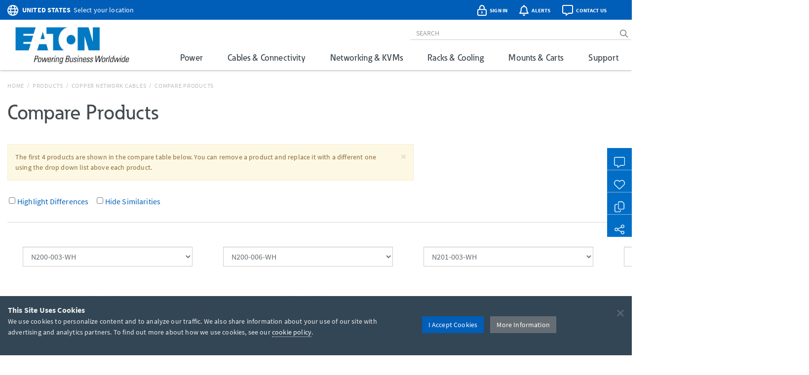

--- FILE ---
content_type: text/css
request_url: https://tripplite.eaton.com/assets/css/tripplite.products.modelCompare.css?v=639015038360000000
body_size: 12006
content:
h2.pageSubtitle { font-size: 1rem; }
.bglightblue { background-color: #f2f7fc !important; }
.fadeMe { opacity: 0.32; filter: alpha(opacity=32); }

/* model count */
#modelCount {
	border: 1px solid #666;
	width: 130px;
	height: auto;
	margin: 0 0 30px 20px;
	font-size: 48px;
	text-shadow: 1px 1px 3px rgba(150, 150, 150, 1);
	line-height: 44px;
	display: block;
	font-weight: 500;
	color: #888;
	text-align: center;
	cursor: default;
	background-color: #f7f7f7;
	border-radius: 15%;
	padding-bottom: 10px;
}
#modelCount h5 {
	margin: 0;
	margin-top: 8px;
	display: block;
	font-size: 14px;
	text-shadow: 0 1px 1px rgba(0,0,0,0.2);
	text-transform: uppercase;
	font-weight: 500;
	color: #888;
}
#modelCount .h5 {
	margin: 0;
	margin-top: 8px;
	display: block;
	font-size: 14px;
	text-shadow: 0 1px 1px rgba(0,0,0,0.2);
	text-transform: uppercase;
	font-weight: 500;
	color: #888;
}

/* sidebar */
#sidebar .table td { font-size: 12px; line-height: 15px; padding: 14px 8px; }
#sidebar tr:first-child td { border-top: none; padding-bottom: 21px; }
#sidebar tr:last-child td { border-bottom: 1px solid #ddd; }
#sidebar tr.attrGroup td { background-color: #fff; text-align: right; border-right: none; border-bottom: 2px solid #bbb; height: 40px !important; }
#sidebar tr.attrGroup h4 { margin: 0; font-weight: 500 !important; font-size: 14px; color: #666; margin-top: 8px; }

/* productList */
#productList { min-height: 800px; }
#productList .item h4 { font-weight: 500 !important; margin-top: 0; }
#productList .item .h4 { font-weight: 500 !important; margin-top: 0; }
#productList button.close { border: 1px solid #000; color: #000; height: 18px; font-size: 16px; margin-top: 3px; }
#productList .modeldesc { margin: 15px 0 5px 0; padding-bottom: 10px; font-size: 12px; line-height: 18px; }
#productList .miniMenu a { padding-top: 2px; padding-bottom: 2px; }
#productList .table td {
	border: 0;
	font-size: 13px;
	line-height: 18px;
	padding: 14px 8px;
	text-align: left;
}
#productList .table td.col-xs-4 {
	padding-top: 0;
}
#productList .table td p {
	line-height: 15px;
	font-size: 12px;
	text-align: left;
}
#productList tr.attrGroup td { background-color: #fff; font-size: 16px; border-bottom: 2px solid #bbb; height: 40px !important; padding-top: 10px; }
#productList td.attrId_ProductDetail { text-align: center; }
#productList td.attrId_ProductImage div { min-height: 100px; }

#productList .table tr.attrName td { border: 1px solid #fff; padding-bottom: 20px; }

#productList .groupTypeCell { border-bottom: 1px solid #ddd !important; }
#productList h6.groupTypeTitle { color: #000; font-size: 24px; font-weight: 700 !important; visibility: hidden; }
#productList .colCount0 h6.groupTypeTitle { visibility: visible; }

/* revised .item per SR96080 */
.attrId_ProductDetail:first-of-type { border-top: 0; }

.bottomBoxCompare table.table tr.attrValue:nth-of-type(odd) {
	background-color: #f7f7f7;
}

.bottomBoxCompare .item {
	display: block;
	min-height: 100px;
	padding: 4px 4px 0 5px;
	box-sizing: border-box;
	vertical-align: top;
}
.bottomBoxCompare .item .itemImage {
	display: block;
	vertical-align: top;
	padding-right: 20px;
}
.bottomBoxCompare .item .itemImage a {
	position: relative;
}
.bottomBoxCompare .item .itemImage a .fav {
	position: absolute;
	top: -36px;
	right: -6px;
	cursor: pointer;
	font-size: 0.8rem;
	color: #ccc !important;
}
.bottomBoxCompare .item .itemImage a .fav.selected { color: #e75f41!important }

.bottomBoxCompare .item .itemDetails {
	background-color: #fff;
	display: block;
	margin-bottom: 0;
	margin-left: -5px;
	text-align: left;
	vertical-align: top;
	width: 385px;
}

.bottomBoxCompare .item .itemDetails.affix {
	height: 110px;
	padding-top: 8px;
	padding-right: 15px;
	top: 60px;
	width: 410px;
	-webkit-box-shadow: none;
	box-shadow: none;
	z-index: 1040;
}

.bottomBoxCompare .item .itemDetails .tag {
	margin-right: 5px;
	padding: 2px 7px 1px 7px;
	vertical-align: 2px;
	color: #fff !important;
	font-size: 10px;
	font-family: "Source Sans Pro", "Helvetica Neue", Arial, sans-serif;
	font-weight: bold;
	text-transform: uppercase;
	letter-spacing: 1px;
}
.bottomBoxCompare .item .itemDetails .tag-blue { background-color: #005eb8; color: #fff !important; }
.bottomBoxCompare .item .itemDetails .tag-red { background-color: #fff6f4; box-shadow: inset 0 0 2px #d3242b; color: #d3242b !important; }
.bottomBoxCompare .item .itemDetails .itemNumber {
	color: #005eb8;
	font: 1rem/1.67 'Barlow Condensed', 'Arial Narrow', sans-serif;
	font-weight: bold !important;
	font-stretch: condensed;
	white-space: nowrap;
	margin: 0 10px 0 0;
}
.bottomBoxCompare .item .itemDetails .itemName {
	margin-top: 0;
	margin-bottom: 8px;
	font-size: 0.8rem;
	line-height: 1.35;
}
.bottomBoxCompare .item .itemCta .btn {
	margin: 0 5px 5px 0;
}
.bottomBoxCompare .item .itemCta .btn.btn-blue {
	color: #fff !important;
}
.bottomBoxCompare .item .itemCta .btn.btn-blue:hover {
	color: #005eb8 !important;
}
.bottomBoxCompare .item .itemCta .wishlist { display: none; }

/* checkbox styles */
.cbWrapper {
	/* display: block; */
	position: relative;
	padding-left: 35px;
	margin-bottom: 22px;
	cursor: pointer;
	font-size: 22px;
	-webkit-user-select: none;
	-moz-user-select: none;
	-ms-user-select: none;
	user-select: none;
}

.cbWrapper input {
	position: absolute;
	opacity: 0;
	cursor: pointer;
}

.checkmark {
	position: absolute;
	top: 0;
	left: 50%;
	-webkit-transform: translateX(-50%);
	transform: translateX(-50%);
	height: 25px;
	width: 25px;
	background-color: #eee;
	border: 1px solid #ccc;
}

.cbWrapper:hover input ~ .checkmark {
	background-color: #ccc;
}

.cbWrapper input:checked ~ .checkmark {
	background-color: #fff;
}

.checkmark:after {
	content: "";
	position: absolute;
	display: none;
}

.cbWrapper input:checked ~ .checkmark:after {
	display: block;
}

.cbWrapper .checkmark:after {
	left: 8px;
	top: 4px;
	width: 8px;
	height: 13px;
	border: solid #2196F3;
	border-width: 0 3px 3px 0;
	-webkit-transform: rotate(45deg);
	-ms-transform: rotate(45deg);
	transform: rotate(45deg);
}

/* tools and icons */
.icons {
	color: #656d73;
	display: inline-block;
	vertical-align: -1px;
	white-space: nowrap;
}
.icons a {
	font-size: 20px !important;
	height: 40px;
	width: 40px;
	padding: 6px;
	margin-right: 2px;
	border: 1px solid #ccc;
}
.icons a svg {
	font-size: inherit;
	color: #656d73;
}
.icons a:hover svg {
	color: #fff;
}
#toolbar { margin-top: -20px; }
#toolbar #comparing-text { font-size: 16px; }
#toolbar #tools {
	white-space: nowrap;
}
#toolbar .icons {
	text-align: right;
}
#toolbar .icons a:last-child {
	margin-right: 0;
}
#toolbar .icons.icons-add a { margin-top: -3px; border: 1px solid #005eb8; }
#toolbar .icons.icons-add a svg { color: #005eb8; }
#toolbar .icons.icons-add a:hover svg { color: #fff; }

#toolbar .icons.icons-add a.not-active {
	pointer-events: none;
	cursor: default;
	text-decoration: none;
	color: #656d73 !important;
	border: 1px solid #ccc;
	opacity: 0.7;
	filter: alpha(opacity=70);
}
#toolbar .icons.icons-add a.not-active svg { color: #656d73; }

/* product number selects */
#toolbar .filter-select {
	position: relative;
	display: inline-block;
	width: 200px;
	height: 40px;
	white-space: nowrap;
	border: 1px solid #ccc;
}
#toolbar .filter-select select {
	display: inline-block;
	width: 100%;
	height: 37px;
	cursor: pointer;
	outline: 0;
	border: 0;
	border-radius: 0;
	appearance: none;
	-webkit-appearance: none;
	-moz-appearance: none;
	color: #475866;
	background: #fff !important;
}
#toolbar .filter-select option {
	font-size: 16px !important;
}
#toolbar .filter-select select::-ms-expand { display: none; }
#toolbar .filter-select select:hover,
#toolbar .filter-select select:focus {
	color: #000;
	background: #eee;
}
#toolbar .filter-select select:disabled { opacity: 0.5; pointer-events: none; }
#toolbar .filter-select-arrow {
	position: absolute;
	top: 20px;
	right: 14px;
	width: 0;
	height: 0;
	pointer-events: none;
	border-style: solid;
	border-width: 8px 5px 0 5px;
	border-color: #7b7b7b transparent transparent transparent;
}
#toolbar .filter-select select:hover ~ .filter-select-arrow,
#toolbar .filter-select select:focus ~ .filter-select-arrow { border-top-color: #000; }
#toolbar .filter-select select:disabled ~ .filter-select-arrow { border-top-color: #ccc; }
#toolbar .label {
	margin: 5px 0 0;
	padding: 0;
	line-height: 24px;
	cursor: pointer;
	text-transform: uppercase;
	font-weight: bold !important;
	color: #555;
	font-size: 15px;
	letter-spacing: normal;
}

#toolbar .checkbox { display: inline-block; margin-right: 10px; font-size: 14px; }
#toolbar .checkbox input[type="checkbox"] { margin-left: -17px; }
#toolbar .checkbox a { text-decoration: none; color: #005eb8; }

select.part-numbers-dropdown-obj {
	font-size: 16px;
	height: 40px;
}
select.part-numbers-dropdown-obj option:checked {
	color: #005eb8;
	font-weight: 700;
}

/* modelList */
#modelList td { border: none; }
#modelList tr.modelGroup td { padding-left: 0; border-bottom: 1px solid #ccc; }
#modelList tr.modelGroup h3 { font-weight: 500 !important; margin: 15px 0 0; }
#modelList tr.modelGroup .h3 { font-weight: 500 !important; margin: 15px 0 0; }
#modelList tr.model td { padding: 10px 5px 5px 0; }
#modelList tr.model h5 { font-weight: 500 !important; margin: 0; color: #666; }
#modelList tr.model .h5 { font-weight: 500 !important; margin: 0; color: #666; }
#modelList .deleteModel { color: #000; height: 18px; font-size: 16px; border: 1px solid #005eb8; }

/* kill the default bootstrap col paddings */
#sidebar, #productList, #productList .model { padding-left: 0; }
#compareTable { visibility: hidden; }
#productList .model-col { float: left; min-width: 110px; }
#productList .model { margin-left: -2px; padding-left: 0; padding-right: 0; /*border: 1px solid #ddd;*/ }
#productList .model:first-child { margin-left: 0; }
#productList .bottomBoxCompare { /*border-top: 1px solid #ddd; border-bottom: 1px solid #ddd;*/ }
#productList .bottomBoxCompare table { margin-bottom: 0; }

#compareListPanel { display: none !important; }
#nav-desktop-overlay { z-index: 1040; }

/* bug fix */
.attrValue .attrId_OptionalCoverage div { height: auto !important; }

/* -------------------------------------
	ADD TO LISTS DROPDOWN
------------------------------------- */
.itemCta .btn-group .btn-block {
	margin-top: -5px;
}

/* -------------------------------------
	MEDIA QUERIES
------------------------------------- */
/* EXTRA SMALL */
@media screen and (max-width: 599.98px){
	.bottomBoxCompare .item { min-height: 200px; }
	.affix { position: unset !important; }
}

/* SMALL */
@media screen and (min-width: 600px) and (max-width: 959.98px){
	#productList .miniMenu .btn-group { display: block; width: 100%; margin: 0; }
	#productList .miniMenu a { margin-bottom: 5px; }
	.bottomBoxCompare .item { min-height: 130px; }
	.affix { position: unset !important; }
}

/* MEDIUM */
@media screen and (min-width: 960px) and (max-width: 1279.98px){
	#sidebar { min-width: 200px; }
	#productList .miniMenu a { font-size: 10px; }
	#toolbar .filter-select { width: 158px; }
	#toolbar #comparing-text { font-size: 16px; }
	.affix { position: unset !important; }
	.table-responsive { min-height: unset; overflow-x: unset; }
}

/* LARGE */
@media screen and (min-width: 1280px){
	#sidebar .attrName td div { padding-right: 8px; }
	#toolbar #tools a { font-size: 16px; }
	.icons { vertical-align: 3px; }
	.affix { position: unset !important; }
	.table-responsive { min-height: unset; overflow-x: unset; }
}

/* EXTRA LARGE */
@media screen and (min-width: 1600px){
	.container { width: 1600px; }
	.affix { position: fixed !important; }
	.table-responsive { min-height: unset; overflow-x: unset; }
}

--- FILE ---
content_type: text/javascript
request_url: https://d.la1-c2-ia2.salesforceliveagent.com/chat/rest/System/MultiNoun.jsonp?nouns=VisitorId,Settings&VisitorId.prefix=Visitor&Settings.prefix=Visitor&Settings.buttonIds=[5731T0000008Pex,5731T0000008Pey,5731T0000008Pez,5731T0000008Peu,5731T0000008Pew,5731T0000008Pes,5731T0000008Peo,573380000008PFi,5731T0000008Peq,5731T0000008Per,5731T0000008Pet]&Settings.updateBreadcrumb=1&Settings.urlPrefix=undefined&callback=liveagent._.handlePing&deployment_id=572380000004Chv&org_id=00D500000006cPU&version=48
body_size: 350
content:
/**/liveagent._.handlePing({"messages":[{"type":"VisitorId", "message":{"sessionId":"2216872b-23d4-439e-8659-b0464bdd0c29"}},{"type":"SwitchServer", "message":{"newUrl":"https://d.la13-core1.sfdc-yfeipo.salesforceliveagent.com/chat"}}]});

--- FILE ---
content_type: application/x-javascript
request_url: https://tripplite.eaton.com/assets/js/tripplite.products.myLists.js?v=639015038360000000
body_size: 21736
content:
// jshint esversion: 2015
// jshint multistr:true

var products = namespace('tl.products');

products.MyList = function(){
	var objSelf = this;
	this.listItemNew = function(itemParams){ return new products.MyList.UserListItem(itemParams); };
	this.userListNew = function(listParams){ return new products.MyList.UserList(listParams);     };
	this.userLists = []; // All lists related to current web user (by webUserId)
	this.currentList = {};
	this.objWishlist = new tl.Wishlist();
	this.listItemsLimit = 250;
	this.isUserAuthenticated = false;

	// Get jQuery references to the key fields in our page.
	this.DOMRefs = {
		addListModal: $('#addListModal'),
		addListNameInput: $('#addListNameInput'),
		btnAddListName: $('#addListModal a.btn'),
		//btnNewList: $('.btnNewList'), // TOOD: Should be cleaned up (removed) after we refactor List Manager
		btnViewList: $('#view-list'),
		confirmAddToListModal: $('#confirmAddToListModal'),
		confirmAddToListModalListName: $('#confirmAddToListModalListName'),
		confirmAddToListModalMessage: $('#confirmAddToListModalMessage'),
		confirmAddToListModalPartNumber: $('#confirmAddToListModalPartNumber'),
		confirmAddToListModalPartNumberImage: $('#confirmAddToListModalPartNumberImage'),
		mainColumn: $('#main-column'),
		mid: $('#mid'),
		userLists: $('.user-lists')
	};

	// this.currentListId = parseInt( this.DOMRefs.currentListId.val() ) || 0;
	this.currentListId = 0;

	this.setUserListsFromDb();
	this.attachButtonEvents();
	this.attachModalEvents();
};

products.MyList.prototype.addLocalStorageFavorites = function(){
	var objSelf = this;
	var favoritesList = objSelf.getListByName("Favorites");

	// EXAMPLE: JS Promises Nesting
	// New favorites. If there is an existing "Favorites", we do nothing with local storage transfer
	if(favoritesList.id == 0){
		// Builds new JS List based on backend save results
		return objSelf.saveNewListByName("Favorites")
			.then(function(){
				// Check if we have local storage favs entries
				if( Object.keys(objSelf.objWishlist.wishlistItems).length ){
					var listItems = {};

					// Add all the items from local storage
					for(var itemId in objSelf.objWishlist.wishlistItems){
						var partNumber = objSelf.objWishlist.wishlistItems[itemId].partNumber();
						var qty = objSelf.objWishlist.wishlistItems[itemId].quantity() || 1;

						listItems[partNumber] = qty;
					}

					favoritesList = objSelf.getListByName("Favorites");

					objSelf.saveMultipleListItems(favoritesList.id, listItems);

					// Delete local storage entry
					objSelf.objWishlist.deleteFromLocalStorage();
				}
			});
	}

	return new Promise(function(resolve, reject){
		resolve(true);
	});
};

products.MyList.prototype.attachButtonEvents = function(){
	var objSelf = this;

	// TODO: Should be cleaned up (removed) after we refactor List Manager
	$(document).on('click', '.btnNewList', function(event){
		event.preventDefault();

		var caller = $(this);
		var userLists = caller.parents('ul').find('.user-lists');
		var partNumber = userLists.attr('data-partnumber');

		objSelf.DOMRefs.addListModal.find('.alert-message').remove(); // Remove existing messages
		objSelf.DOMRefs.addListNameInput.val('');
		objSelf.DOMRefs.btnAddListName.attr('data-partnumber', partNumber); // Save caller's part number
		objSelf.DOMRefs.btnAddListName.removeAttr('disabled');              // Enable Save button
	});

	objSelf.DOMRefs.mainColumn.on('click', '.btnAddItem', function(event){
		event.preventDefault();
		var addItemLink = $(this);

		var listId = addItemLink.attr('data-listId');
		var listName = addItemLink.text();
		var partNumber = addItemLink.parent().parent().attr("data-partNumber");
		var productNumber = addItemLink.parent().parent().attr("data-productNumber");
		var partNumberImage = addItemLink.parent().parent().attr("data-partNumberImage");
		var isDisabled = addItemLink.attr('disabled');

		if (typeof isDisabled !== typeof undefined && isDisabled !== false){ return; } // Avoid multi-clicks

		addItemLink.attr('disabled', 'disabled');

		// objSelf.DOMRefs.confirmAddToListModalListName.val(listName);
		// objSelf.DOMRefs.confirmAddToListModalPartNumber.val(productNumber);
		// objSelf.DOMRefs.confirmAddToListModalPartNumberImage.val(partNumberImage);

		$("#confirmAddToListModalListName").val(listName);
		$("#confirmAddToListModalPartNumber").val(productNumber);
		$("#confirmAddToListModalPartNumberImage").val(partNumberImage);
		objSelf.saveNewListItem(listId, partNumber, 1)
			.then(function(){
				addItemLink.removeAttr('disabled'); // Enable Save button
			});
	});
};

products.MyList.prototype.attachModalEvents = function(){
	var objSelf = this;

	// Add List Modal [Save] button click
	objSelf.DOMRefs.btnAddListName.on('click', function(event){
		event.preventDefault();

		var listName = objSelf.DOMRefs.addListNameInput.val();
		var partNumber = objSelf.DOMRefs.btnAddListName.attr('data-partnumber');
		var isDisabled = objSelf.DOMRefs.btnAddListName.attr('disabled');

		if (typeof isDisabled !== typeof undefined && isDisabled !== false){ return; } // Avoid multi-clicks

		objSelf.DOMRefs.btnAddListName.attr('disabled', 'disabled');
		objSelf.DOMRefs.addListModal.find('.alert-message').remove();

		objSelf.saveNewListByName(listName)
			.then(function(response){
				if(response.Success){
					var listByName = objSelf.getListByName(listName);
					var listId = listByName.id;
					var listOption = $('.user-lists[data-partnumber="'+partNumber+'"] .btnAddItem[data-listId="'+listId+'"]');

					// Trigger add current product to (new created) list
					if(listOption.length){
						objSelf.DOMRefs.addListModal.modal("hide");
						listOption.click();
					}
				}
				else{
					var errorMessage = $( objSelf.getMessageDiv("error", response.Message) ).css('margin', '10px 0px');
					objSelf.DOMRefs.addListModal.find('.modal-body').append( errorMessage );
				}
			});
	});

	// Perform every time Create New List Action Modal is closed
	objSelf.DOMRefs.addListModal.on("hidden.bs.modal", function (e) {
		// Reset values to blank
		objSelf.DOMRefs.addListModal.find('.alert-message').remove(); // Remove existing messages
		objSelf.DOMRefs.btnAddListName.attr("data-partnumber", "");
		objSelf.DOMRefs.btnAddListName.removeAttr('disabled');        // Enable Save button
	});

	// Add Items to List Modal [Save] button click
	/* objSelf.DOMRefs.btnAddItemsToList.on("click", function(event){
		event.preventDefault();
		var listId = objSelf.currentListId;
		var partNumber = objSelf.DOMRefs.addItemsToListInput.val();

		objSelf.DOMRefs.addItemsToListModal.find('.alert-message').remove(); // Remove existing messages
		objSelf.saveNewListItem(listId, partNumber);
	}); */
};

products.MyList.prototype.getMessageDiv = function(messageType, messageText){
	var objSelf = this;

	if (messageType === "error"){
		return '	<div class="row alert-message error-message">\
			    		<div class="alert alert-danger col-md-12">\
							<button type="button" class="close" data-dismiss="alert">&times;</button>\
				            <span class="size14">' + messageText + '</span>\
				        </div>\
				    </div>';
	}

	if (messageType === "success"){
		return '	<div class="row alert-message success-message">\
			    		<div class="alert alert-success col-md-12">\
							<button type="button" class="close" data-dismiss="alert">&times;</button>\
				            <span class="size14">' + messageText + '</span>\
				        </div>\
				    </div>';
	}
};

products.MyList.prototype.getUserAuthentication = function(){
	var objSelf = this;

	return new Promise(function(resolve, reject){
		resolve(
			$.ajax({
				url: "/api/main/isUserAuthenticated",
				contentType: "application/json; charset=utf-8",
				dataType: "json",
				success: function(response){
					objSelf.isUserAuthenticated = response.Success;
				},
				error: function(){
					console.log('error getting user authentication');
				},
				cache: false
			})
		);
		reject( new Error("fail") );
	});
};

/********************************************************
List Related Actions
********************************************************/
products.MyList.prototype.getListById = function(listId){
	var objSelf = this;

	if (listId <= 0 || objSelf.userLists.length <= 0){ return objSelf.userListNew(); }

	for (var i = objSelf.userLists.length - 1; i >= 0; i--) {
		var userList = objSelf.userLists[i];

		if (userList.id == listId){ return userList; }
	}

	return objSelf.userListNew();
};

products.MyList.prototype.getListByName = function(listName){
	var objSelf = this;

	if (listName == "" || objSelf.userLists.length <= 0){ return objSelf.userListNew(); }

	for (var i = objSelf.userLists.length - 1; i >= 0; i--) {
		var userList = objSelf.userLists[i];

		if (userList.name == listName){ return userList; }
	}

	return objSelf.userListNew();
};

products.MyList.prototype.getListItem = function(listId, partNumber){
	var objSelf = this;
	var userList = objSelf.getListById(listId);

	if (partNumber == null || partNumber == "" || userList.listItems.length <= 0){ return objSelf.listItemNew(); }

	for (var i = userList.listItems.length - 1; i >= 0; i--) {
		var listItem = userList.listItems[i];

		if (listItem.partNumber == partNumber){ return listItem; }
	}

	return objSelf.listItemNew();
};

/* Generate UserList object from config string or config object */
products.MyList.prototype.getUserListsFromConfig = function(userListsConfig){
	var objSelf = this;
	var userLists = []; // products.MyList.UserList[]
	var arrUserLists = userListsConfig || [];

	// Generate products.MyList.UserList entries
	for (var i = arrUserLists.length - 1; i >= 0; i--) {
		var userList = objSelf.userListNew( arrUserLists[i] );
		var userListItems = userList.listItems;

		// Overwrite simple object with specific products.MyList.UserListItem entry
		for (var j = userListItems.length - 1; j >= 0; j--) {
			userListItems[j] = objSelf.listItemNew( userListItems[j] );
		}

		// userList.sortListItems(); // Sort UserListItem objects by position value

		userLists.push( userList );
	}

	return userLists;
};

products.MyList.prototype.saveMultipleListItems = function(listId, items){
	var objSelf = this;
	var itemsData = {};
		itemsData[listId] = items;

	return new Promise(function(resolve, reject){
		resolve(
			// backend inserts new entry with DateTime.Now time stamps (for new entries. it increments qty for existing ones)
			$.ajax({
				url: "/api/myAccount/userListAddItems",
				contentType: "application/json; charset=utf-8",
				dataType: "json",
				method: "POST",
				data: JSON.stringify( itemsData ),
				success: function (response) {
					var messageType = response.Success ? "success" : "error";

					// We'll get a fully populated listItem back
					if (response.Success){
						var listById = objSelf.getListById(listId);
						var arrListItems = response.Data;

						for (var i = 0; i < arrListItems.length; i++) {
							// Create new front end list item
							var listItem = objSelf.listItemNew({
								listId:      arrListItems[i].listId,
								qty:         arrListItems[i].qty,
								partNumber:  arrListItems[i].partNumber,
								productName: arrListItems[i].productName,
								productUrl:  arrListItems[i].productUrl,
								pdfUrl:      arrListItems[i].pdfUrl,
								pgName:      arrListItems[i].pgName,
								sgName:      arrListItems[i].sgName,
								resellers:   objSelf.getResellersFromConfig(arrListItems[i].resellers),
								notes:       arrListItems[i].notes,
								required:    arrListItems[i].required,
								position:    arrListItems[i].position
							});

							// Append newly saved list item to local object
							listById.addListItem(listItem);
						}
					}
					else{
						alert(response.Message);
					}
				},
				error: function(exc){
					console.log(exc);
				}
			})
		);
		reject( new Error("fail") );
	});
};

products.MyList.prototype.saveNewListByName = function(listName){
	var objSelf = this;

	return new Promise(function(resolve, reject){
		resolve(
			$.ajax({
				url: "/api/myAccount/userListAddList",
				contentType: "application/json; charset=utf-8",
				dataType: "json",
				method: "POST",
				data: JSON.stringify(listName),
				success: function (response) {
					if (response.Success){
						// Insert new list into local userLists array
						var listEntry = objSelf.userListNew({
							id       : response.Data.Id,
							name     : response.Data.Name,
							isPrivate: response.Data.IsPrivate
						});

						objSelf.userLists.push(listEntry);    // Add to internal users' list array
						objSelf.uiAddNewListEntry(listEntry); // Build html list and insert at end of list
						// objSelf.DOMRefs.addListModal.modal("hide");
					}
					else{
						objSelf.DOMRefs.btnAddListName.removeAttr('disabled'); // Enable Save button
					}
				},
				error: function(exc){
					console.log(exc);
				},
				cache: false
			})
		);
		reject( new Error("fail") );
	});
};

products.MyList.prototype.setUserListsFromDb = function(){
	var objSelf = this;

	objSelf.getUserAuthentication()
		.then(function(){ 
			if(objSelf.isUserAuthenticated){ 
				$.ajax({
					url: "/api/myAccount/userListGetAllWithItems",
					contentType: "application/json; charset=utf-8",
					dataType: "json",
					success: function (response) {
						if (response.Success){
							objSelf.userLists = objSelf.getUserListsFromConfig( response.Data );
							objSelf.currentList = objSelf.getListById(objSelf.currentListId);
							objSelf.addLocalStorageFavorites();
							objSelf.generateListOfLists();
						}
					},
					error: function(exc){
						console.log(exc);
					},
					cache: false
				});
			}
		})
		.catch(function(error){ console.log(error); });
};

products.MyList.prototype.sortLists = function(userList){
	var objSelf = this;

	// Sort local list objects
	objSelf.userLists.sort(function(a, b){
		return a.name > b.name ? 1 : -1; // ascending
	});

	// Find "Favorites" array index
	var favIndex = objSelf.userLists.map(function(userList){ return userList.name; }).indexOf('Favorites');

	// Move favorites to top
	if(favIndex >= 0){
		var userListFav = objSelf.userLists.splice(favIndex, 1); // Returns array of item removed

		objSelf.userLists.splice(0, 0, userListFav[0]);          // Insert at start of array
	}
};

products.MyList.prototype.uiAddNewListEntry = function(userList){
	var objSelf = this;

	if (objSelf.userLists.length == 1){
		objSelf.DOMRefs.userLists.html('');
	}

	var list = '<li><a class="btnAddItem clickMe gtmAddItemToList" data-listId=' + userList.id + '>' + userList.name + '</a></li>';
	objSelf.DOMRefs.userLists.append(list);
};

/********************************************************
List Item Related Actions
********************************************************/
// TODO: Maybe call it saveListItem to make it more generic. We may use it to update changes to specific items
products.MyList.prototype.saveNewListItem = function(listId, partNumber, qty){
	var objSelf = this;

	return new Promise(function(resolve, reject){
		resolve(
			// backend inserts new entry with DateTime.Now time stamps (for new entries. it increments qty for existing ones)
			$.ajax({
				url: "/api/myAccount/userListAddItem",
				contentType: "application/json; charset=utf-8",
				dataType: "json",
				method: "POST",
				data: JSON.stringify({ listId: listId, partNumber: partNumber, qty: qty }),
				success: function (response) {
					var messageType = response.Success ? "success" : "error";

					// We'll get a fully populated listItem back
					if (response.Success){
						var listById = objSelf.getListById(listId);

						// Create new front end list item
						var listItem = objSelf.listItemNew({
							listId:      response.Data.listId,
							qty:         response.Data.qty,
							partNumber:  response.Data.partNumber,
							productName: response.Data.productName,
							productUrl:  response.Data.productUrl,
							pdfUrl:      response.Data.pdfUrl,
							pgName:      response.Data.pgName,
							sgName:      response.Data.sgName,
							notes:       response.Data.notes,
							required:    response.Data.required,
							position:    response.Data.ordinalSequence
						});

						// Append newly saved list item to local object
						listById.addListItem(listItem);

						// Update URL so View List will go to the correct list
						var viewListUrl = "/products/list-manager?listid=" + listId;
						// objSelf.DOMRefs.btnViewList.attr("href", viewListUrl);
						$("#view-list").attr("href", viewListUrl);

						// Build modal content
						var partNumber = $("#confirmAddToListModalPartNumber").val();
						var partNumberImage = $("#confirmAddToListModalPartNumberImage").val();

						var confirmationMessage = "<p>1 item added to <a href='" + viewListUrl + "'>" + $("#confirmAddToListModalListName").val() + "</a></p>";
						confirmationMessage += "<div class='media'><div class='media-object pull-left'><img class='m-Left10 m-Right10' src='" + partNumberImage + "' /></div><div class='media-body'><strong>" + partNumber + "</strong><p class='size14'>" + response.Data.productName + "</p></div></div>";

						$("#confirmAddToListModalMessage").html(confirmationMessage);

						// Trigger modal
						$("#confirmAddToListModal").modal("show");
					}
					else{
						alert(response.Message);
					}
				},
				error: function(exc){
					console.log(exc);
				}
			})
		);
		reject( new Error("fail") );
	});
};

/********************************************************
USER LIST CLASS FUNCTIONS
*********************************************************/
/* UserList constructor */
products.MyList.UserList = function(listParams){
	listParams = listParams || {};

	this.id        = listParams.id        || 0;
	this.name      = listParams.name      || "";
	this.notes     = listParams.notes     || "";
	this.isPrivate = listParams.isPrivate || false;
	this.itemCount = listParams.itemCount || 0;  // TODO: may do away with itemCount property, just get listItems.length
	this.listItems = listParams.listItems || []; // Array of UserListItem objects

	// Public Section
	return this;
};

products.MyList.UserList.prototype.addListItem = function(userListItem){
	var newItem = true;

	if (!(userListItem instanceof products.MyList.UserListItem)){ return; }

	// Replace any existing list item
	for (var i = this.listItems.length - 1; i >= 0; i--) {
		var listItem = this.listItems[i];

		if (listItem.partNumber == userListItem.partNumber){
			this.listItems[i] = userListItem;
			newItem = false;
			break; // loop break out b/c we've replaced existing item
		}
	}

	// Insert new list item
	if (newItem){
		this.listItems.push(userListItem);
		this.itemCount = this.listItems.length;
	}
};

products.MyList.UserList.prototype.memento = function(){
	return {
		id:        this.id,
		name:      this.name,
		notes:     this.notes,
		isPrivate: this.isPrivate,
		itemCount: this.itemCount,
		listItems: this.listItems
	};
};

/********************************************************
USER LIST ITEM CLASS FUNCTIONS
*********************************************************/
products.MyList.UserListItem = function(itemParams){
	itemParams = itemParams || {};

	this.listId      = itemParams.listId      || 0;
	this.partNumber  = itemParams.partNumber  || "";
	this.productName = itemParams.productName || "";
	this.productUrl  = itemParams.productUrl  || "";
	this.pdfUrl      = itemParams.pdfUrl      || "";
	this.pgName      = itemParams.pgName      || "";
	this.sgName      = itemParams.sgName      || "";
	this.notes       = itemParams.notes       || "";
	this.qty         = itemParams.qty         || 0;
	this.required    = itemParams.required    || false;
	this.position    = itemParams.position    || 0;
};

products.MyList.UserListItem.prototype.memento = function(){
	return {
		listId:      this.listId,
		partNumber:  this.partNumber,
		productName: this.productName,
		productUrl:  this.productUrl,
		pdfUrl:      this.pdfUrl,
		pgName:      this.pgName,
		sgName:      this.sgName,
		notes:       this.notes,
		qty:         this.qty,
		required:    this.required,
		position:    this.position
	};
};

/********************************************************
PRODUCT DETAIL RELATED ACTIONS
********************************************************/
products.MyList.prototype.generateListOfLists = function(){
	var objSelf = this;

	objSelf.sortLists(); // Sort before we generate list

	if (objSelf.userLists.length){
		$(document).find(".user-lists").empty();

		for (var j = 0; j < objSelf.userLists.length; j++){
			var list = '<li><a class="btnAddItem clickMe gtmAddItemToList" data-listId=' + objSelf.userLists[j].id + '>' + objSelf.userLists[j].name + '</a></li>';
			$(document).find(".user-lists").append(list);
		}
	} else {
		// TODO? Do we want to keep this code since it shoould theoretically never be executed in a perfect world?
		var noListsMsg = '<li><em>You have no custom lists created.</em></li>';
		$(document).find(".user-lists").append(noListsMsg);
	}
};

/********************************************************
READY SET GO
********************************************************/
$(document).ready(function(){
	myListPage = new products.MyList();
});

--- FILE ---
content_type: application/x-javascript
request_url: https://tripplite.eaton.com/assets/js/tripplite.wishlist.js?v=639015038360000000
body_size: 8438
content:
/**
 *	File: 			\assets\js\tripplite.wishlist.js
 *	Created By: 	Francisco Carmona
 *	Created Date: 	05/03/2017
 *	Requirements:
 *	Description:	JavaScript file to handle wishlist items via local storage
 *
 * 	Change Log:
 * 	Developer			Date		Comments
 *  -------------------	----------	----------------------------------------------------------------------------------------------- *
 *	Francisco Carmona	10/10/17	Added keywords property to Wishlist.Item object
 *  Vic Wen             02/25/2020  Removed in favor of MyAccount.ListManager
 */

/* Create the tripplite wishlist name space ----------------------------------------------- */
var tl = namespace("tl");

tl.Wishlist = function(){ // JS class with constructor to handle wishlist class
	var objSelf = this;

    this.localStorageKey = "tl.wishlist";
	this.wishlistItems = {};
	this.itemNew = function(wishlistParams){ return tl.Wishlist.Item(wishlistParams); };

	// Get jQuery references to the key fields in our page.
	this.DOMRefs = {
		wishlist: $(".wishlist")
	};

    this.loadFromLocalStorage(); // Update with values from local storage
};


tl.Wishlist.prototype.deleteItem = function(itemId) {
	var objSelf = this;

	if (objSelf.wishlistItems.hasOwnProperty(itemId)) {
		delete objSelf.wishlistItems[itemId];
	}
};

tl.Wishlist.prototype.saveItem = function(objWishlistItem) {
	var objSelf = this;

	if (objWishlistItem.hasOwnProperty("itemId")) {
		objSelf.wishlistItems[objWishlistItem.itemId()] = objWishlistItem;
	}
};

tl.Wishlist.prototype.getItemCount = function() {
	var objSelf = this;
	var wishlistCount = 0;

	for(var itemId in objSelf.wishlistItems){
		wishlistCount += Number( objSelf.wishlistItems[itemId].quantity() );
	}

	return wishlistCount;
};

tl.Wishlist.prototype.deleteFromLocalStorage = function() {
	var objSelf = this;

	if( tl.utilities.supportsLocalStorage() ){
		if( localStorage.getItem( objSelf.localStorageKey ) ){
			localStorage.removeItem( objSelf.localStorageKey );
		}
	}
};

tl.Wishlist.prototype.loadFromLocalStorage = function() {
	var objSelf = this;

	if( window.localStorage.hasOwnProperty(objSelf.localStorageKey) ){
		var objWishlistItems = JSON.parse( window.localStorage[objSelf.localStorageKey] );

		for(var itemId in objWishlistItems){
			objSelf.saveItem(
				objSelf.itemNew({
					itemId		  : objWishlistItems[itemId].itemId,
					partNumber	  : objWishlistItems[itemId].partNumber,
					productNumber : objWishlistItems[itemId].productNumber,
					description	  : objWishlistItems[itemId].description,
					quantity	  : objWishlistItems[itemId].quantity,
					imageFile	  : objWishlistItems[itemId].imageFile,
					keywords	  : objWishlistItems[itemId].keywords,
					dateCreated	  : objWishlistItems[itemId].dateCreated,
					dateModified  : objWishlistItems[itemId].dateModified
				})
			);
		}
	}
};

tl.Wishlist.prototype.saveToLocalStorage = function() {
	var objSelf = this;

	if( tl.utilities.supportsLocalStorage() ){
		// Start with blank object
		var objWishlistItems = {};

		// Complex objects need to be serialized. Web storage takes simple key:value (string) pairs.
		for(var itemId in objSelf.wishlistItems){
			objWishlistItems[itemId] = objSelf.wishlistItems[itemId].memento();
		}

		window.localStorage[objSelf.localStorageKey] = JSON.stringify(objWishlistItems);
	}
};

tl.Wishlist.prototype.saveWishlistItem = function(elWishlistItem, objUtilities, msgConfirm) {
	var objSelf = this;
	var itemId = elWishlistItem.attr("data-itemId");
	var imageFile = elWishlistItem.attr("data-imageFile");
	var qty = objSelf.wishlistItems.hasOwnProperty(itemId)
		? parseInt(elWishlistItem.attr("data-quantity")) + parseInt(objSelf.wishlistItems[itemId].quantity())
		: parseInt(elWishlistItem.attr("data-quantity"));

	objSelf.saveItem(
		objSelf.itemNew({
			itemId: itemId,
			partNumber: elWishlistItem.attr("data-partNumber"),
			productNumber: elWishlistItem.attr("data-productNumber"),
			description: elWishlistItem.attr("data-description"),
			quantity: qty,
			imageFile: elWishlistItem.attr("data-imageFile"),
			keywords: elWishlistItem.attr("data-keywords")
		})
	);

	objSelf.saveToLocalStorage();

	elWishlistItem.parent().parent().find(".itemImage").find(".fav").addClass("selected");
};

tl.Wishlist.prototype.updateFavIcons = function() {
	var objSelf = this;
	var wishListItems = objSelf.wishlistItems;

	if (Object.keys(wishListItems).length)
	{
		for (var itemId in wishListItems) {
			var wishlistItem = wishListItems[itemId].memento();
			var divId = "#model_" + (wishlistItem.itemId);
			var favId = "#fav_" + (wishlistItem.itemId);

			$(divId).find(".itemImage").find(".fav").addClass("selected");
			$(favId).addClass("selected");
		}
	}
};

/********************************************************
WISHLIST ITEM FUNCTIONS
*********************************************************/
/* Wishlist Item constructor */
tl.Wishlist.Item = function(wishlistParams) {
	// Private Section
	var localStorageKey = "tl.wishlist";

	var _itemId        = wishlistParams.itemId             || "";
	var _partNumber    = wishlistParams.partNumber         || "";
	var _productNumber = wishlistParams.productNumber      || "";
	var _description   = wishlistParams.description        || "";
	var _imageFile     = wishlistParams.imageFile          || "";
	var _keywords      = wishlistParams.keywords           || "";
	var _quantity      = parseInt(wishlistParams.quantity) || 0;
	var _dateCreated   = wishlistParams.dateCreated        || new Date();
	var _dateModified  = wishlistParams.dateModified       || new Date();

	var _history = {
		itemId:        _itemId,
		partNumber:    _partNumber,
		productNumber: _productNumber,
		description:   _description,
		imageFile:     _imageFile,
		keywords:      _keywords,
		quantity:      _quantity,
		dateCreated:   _dateCreated,
		dateModified:  _dateModified
	};

	// Public Section
	return{
		// Functions are setter when values passed in, otherwise acts as getter
		itemId:        function(setVal) { return _itemId        = setVal           || _itemId;        },
		partNumber:    function(setVal) { return _partNumber    = setVal           || _partNumber;    },
		productNumber: function(setVal) { return _productNumber = setVal           || _productNumber; },
		description:   function(setVal) { return _description   = setVal           || _description;   },
		imageFile:     function(setVal) { return _imageFile     = setVal           || _imageFile;     },
		keywords:      function(setVal) { return _keywords      = setVal           || _keywords;      },
		quantity:      function(setVal) { return _quantity      = parseInt(setVal) || _quantity;      },
		dateCreated:   function(setVal) { return _dateCreated   = setVal           || _dateCreated;   },
		dateModified:  function(setVal) { return _dateModified  = setVal           || _dateModified;  },

		memento:      function(){ // Return objects private members instance
			return {
				itemId:        _itemId,
				partNumber:    _partNumber,
				productNumber: _productNumber,
				description:   _description,
				imageFile:     _imageFile,
				keywords:      _keywords,
				quantity:      _quantity,
				dateCreated:   _dateCreated,
				dateModified:  _dateModified
			};
		},

		getHistory: function(){
			return _history;
		},

		setHistory: function(objWishlistItem){
			var objItem = objWishlistItem || this.memento();

			_history.itemId        = objItem.itemId;
			_history.partNumber    = objItem.partNumber;
			_history.productNumber = objItem.productNumber;
			_history.description   = objItem.description;
			_history.imageFile     = objItem.imageFile;
			_history.keywords      = objItem.keywords;
			_history.quantity      = parseInt(objItem.quantity);
			_history.dateCreated   = objItem.dateCreated;
			_history.dateModified  = objItem.dateModified;
		},

		reset: function(objWishlistItem){ // Set internal wish list item to defaults
			var objItem = objWishlistItem || _history;

			this.itemId( objItem.itemId );
			this.partNumber( objItem.partNumber );
			this.productNumber( objItem.productNumber);
			this.description( objItem.description);
			this.imageFile( objItem.imageFile);
			this.keywords( objItem.keywords);
			this.quantity( objItem.quantity );
			this.dateCreated( objItem.dateCreated );
			this.dateModified( objItem.dateModified );
		}
	};
};

--- FILE ---
content_type: application/x-javascript
request_url: https://tripplite.eaton.com/assets/js/tripplite.products.orderingHelp.js?v=639015038360000000
body_size: 15679
content:
/**
 *	File: 				\assets\js\tripplite.products.orderingHelp.js
 *	Created By: 		Francisco Carmona
 *	Created Date:
 *	Requirements:
 *	Description:		JavaScript files associated with _Ordering and _OnsiteServices partial pages
 *
 * 	Change Log:
 * 	Developer			Date		Comments
 *  -------------------	----------	-----------------------------------------------------------------------------------------------
 *
 */

var products = namespace("tl.products");

products.OrderingHelp = function(){
	this.modelNumber = "";

	this.DOMRefs = {
		non3PhaseModal: $("#non3phase-ordering-modal"),
		threePhaseModal: $("#three-phase-ordering-modal"),
		healthcareModal: $("#healthcare-ordering-modal"),
		microDataCenterModal: $("#micro-data-center-modal"),
		wrightLineModal: $("#wright-line-ordering-modal"),
		wrightLineForm: $("#wright-line-ordering-form"),
		submitSuccess: $("#submitSuccess"),
		submitFail: $("#submitFail")
	};

	this.attachModalEvents();

	if(this.DOMRefs.wrightLineModal.length){ this.attachCustomJQueryValidation(); }
};

products.OrderingHelp.prototype.attachCustomJQueryValidation = function(){
	var objSelf = this;

	// EXAMPLE: FluidValidation - jQuery Validation Plugin - Custom Validation for Front End
	$.validator.addMethod(
		"InterestRequired",
		function(value,element){
			var purchaseInterest = objSelf.DOMRefs.wrightLineForm.find("#wlo-interest-in-purchase").is(':checked');
			var quoteInterest = objSelf.DOMRefs.wrightLineForm.find("#wlo-interest-in-quote").is(':checked');

			return purchaseInterest || quoteInterest;
		},
		"Type of Request is required"
	);
	$.validator.addMethod(
		"StateRequired",
		function(value,element){
			var statesList = objSelf.DOMRefs.wrightLineForm.find("#wlo-state option");

			if (statesList.length == 1) return true; // Skip validation when state list is empty (except for placeholder option)

			return value !="";
		},
		"State is required"
	);

	// FluidValidation - Attach custom validation
	objSelf.DOMRefs.wrightLineForm.find("#wlo-interest-in .form-check-input").rules("add",{InterestRequired: "Required Interest In Option"});
	objSelf.DOMRefs.wrightLineForm.find("#wlo-state").rules("add",{StateRequired: "Required State"});
};

products.OrderingHelp.prototype.attachModalEvents = function(){
	var objSelf = this;

	objSelf.DOMRefs.non3PhaseModal.on("show.bs.modal", function (event) {
		objSelf.modelNumber = $(event.relatedTarget).attr('data-number');
	});

	objSelf.DOMRefs.threePhaseModal.on("show.bs.modal", function (event) {
		objSelf.modelNumber = $(event.relatedTarget).attr('data-number');
	});

	objSelf.DOMRefs.healthcareModal.on("show.bs.modal", function (event) {
		objSelf.modelNumber = $(event.relatedTarget).attr('data-number');
	});

	objSelf.DOMRefs.microDataCenterModal.on("show.bs.modal", function (event) {
		objSelf.modelNumber = $(event.relatedTarget).attr('data-number');
	});

	objSelf.DOMRefs.wrightLineModal.on("show.bs.modal", function (event) {
		objSelf.modelNumber = $(event.relatedTarget).attr('data-number');
	});

	objSelf.DOMRefs.wrightLineModal.on("hidden.bs.modal", function (event) {
		objSelf.closeModal("10");
	});

	objSelf.DOMRefs.wrightLineForm.submit(function(event) {
		// Fluid Validation initially intercepts and sets result property true if no validation errors found, false otherwise.
		if (event.result){
			event.preventDefault();
			objSelf.sendEmail("10");
		}
	});
};

products.OrderingHelp.prototype.closeModal = function(f){
	if(event) { event.preventDefault(); }

	var objSelf = this;
	var formType = f;

	switch(formType){
		case "3":
			objSelf.DOMRefs.non3PhaseModal.find(".end_user_name").val("");
			objSelf.DOMRefs.non3PhaseModal.find(".end_user_email").val("");
			objSelf.DOMRefs.non3PhaseModal.find(".comments").val("");
			objSelf.DOMRefs.non3PhaseModal.find(".formOrderingSubmit").removeClass("disabled");
			objSelf.DOMRefs.non3PhaseModal.find(".form-ordering-container").find("div.btn-success").remove();
		break;
		case "4":
			objSelf.DOMRefs.threePhaseModal.find(".end_user_name").val("");
			objSelf.DOMRefs.threePhaseModal.find(".end_user_email").val("");
			objSelf.DOMRefs.threePhaseModal.find(".comments").val("");
			objSelf.DOMRefs.threePhaseModal.find(".formOrderingSubmit").removeClass("disabled");
			objSelf.DOMRefs.threePhaseModal.find(".form-ordering-container").find("div.btn-success").remove();
		break;
		case "5":
			objSelf.DOMRefs.healthcareModal.find(".end_user_name").val("");
			objSelf.DOMRefs.healthcareModal.find(".end_user_email").val("");
			objSelf.DOMRefs.healthcareModal.find(".comments").val("");
			objSelf.DOMRefs.healthcareModal.find(".formOrderingSubmit").removeClass("disabled");
			objSelf.DOMRefs.healthcareModal.find(".form-ordering-container").find("div.btn-success").remove();
		break;
		case "8":
			objSelf.DOMRefs.microDataCenterModal.find(".end_user_name").val("");
			objSelf.DOMRefs.microDataCenterModal.find(".end_user_email").val("");
			objSelf.DOMRefs.microDataCenterModal.find(".comments").val("");
			objSelf.DOMRefs.microDataCenterModal.find(".formOrderingSubmit").removeClass("disabled");
			objSelf.DOMRefs.microDataCenterModal.find(".form-ordering-container").find("div.btn-success").remove();
		break;
		case "10":
			objSelf.DOMRefs.wrightLineModal.find("#wlo-first-name").val("");
			objSelf.DOMRefs.wrightLineModal.find("#wlo-last-name").val("");
			objSelf.DOMRefs.wrightLineModal.find("#wlo-company-name").val("");
			objSelf.DOMRefs.wrightLineModal.find("#wlo-city").val("");
			objSelf.DOMRefs.wrightLineModal.find("#wlo-state").val("");
			objSelf.DOMRefs.wrightLineModal.find("#wlo-email-address").val("");
			objSelf.DOMRefs.wrightLineModal.find("#wlo-phone-number").val("");
			objSelf.DOMRefs.wrightLineModal.find("#wlo-interest-in-purchase").prop('checked', false);
			objSelf.DOMRefs.wrightLineModal.find("#wlo-interest-in-quote").prop('checked', false);
			objSelf.DOMRefs.wrightLineModal.find(".checkedIcon").css("visibility", "hidden");
			objSelf.DOMRefs.wrightLineModal.find(".formOrderingSubmit").removeClass("disabled").prop("disabled", false);
			objSelf.DOMRefs.wrightLineModal.find(".form-ordering-container").find("div.btn-danger").remove();
		break;
		default:
			objSelf.DOMRefs.healthcareModal.find(".end_user_name").val("");
			objSelf.DOMRefs.healthcareModal.find(".end_user_email").val("");
			objSelf.DOMRefs.healthcareModal.find(".comments").val("");
			objSelf.DOMRefs.healthcareModal.find(".formOrderingSubmit").removeClass("disabled");
			objSelf.DOMRefs.healthcareModal.find(".form-ordering-container").find("div.btn-success").remove();
		break;
	}
};

products.OrderingHelp.prototype.sendEmail = function(f){
	event.preventDefault();

	var objSelf = this;
	var formType = f;
	var inpName, inpEmail = null;
	var nameValue, emailValue, comments = "";
	var submitSuccessMsg = objSelf.DOMRefs.submitSuccess.val();
	var submitFailMsg = objSelf.DOMRefs.submitFail.val();
	var errorFree = true;

	switch(formType){
		// HelpWithOrdering
		case "3":
			inpName = objSelf.DOMRefs.non3PhaseModal.find(".end_user_name");
			inpEmail = objSelf.DOMRefs.non3PhaseModal.find(".end_user_email");
			nameValue = inpName.val();
			emailValue = inpEmail.val();
			comments = ((objSelf.DOMRefs.non3PhaseModal.find(".comments").val().length == 0) ? "(customer submitted no questions)" : objSelf.DOMRefs.non3PhaseModal.find(".comments").val());

			if (objSelf.modelNumber.length > 0)
			{
				comments = "[" + objSelf.modelNumber + "] " + comments;
			}

			if (nameValue.length === 0){
				inpName.addClass("error");
				errorFree = false;
			} else {
				inpName.removeClass("error");
			}

			if (emailValue.length === 0){
				inpEmail.addClass("error");
				errorFree = false;
			} else {
				inpEmail.removeClass("error");
			}

			if (errorFree){
				$.ajax({
					url: "/api/products/emailOrderingHelp",
					data: {
						formType: formType,
						endUserName: nameValue,
						endUserEmail: emailValue,
						sourceUrl: window.location.href,
						comments: comments
					},
					success: function(response){
						objSelf.DOMRefs.non3PhaseModal.find(".formOrderingSubmit").addClass("disabled");
						objSelf.DOMRefs.non3PhaseModal.find(".form-ordering-container").append("<div class='btn-success'>" + submitSuccessMsg + "</div>");
					},
					error: function(response){
						objSelf.DOMRefs.non3PhaseModal.find(".form-ordering-container").append("<div class='btn-danger'>" + submitFailMsg + "</div>");
					}
				});
			}
		break;

		// HelpWith3PhaseOrdering
		case "4":
			inpName = objSelf.DOMRefs.threePhaseModal.find(".end_user_name");
			inpEmail = objSelf.DOMRefs.threePhaseModal.find(".end_user_email");
			nameValue = inpName.val();
			emailValue = inpEmail.val();
			comments = ((objSelf.DOMRefs.threePhaseModal.find(".comments").val().length == 0) ? "(customer submitted no questions)" : objSelf.DOMRefs.threePhaseModal.find(".comments").val());

			if (objSelf.modelNumber.length > 0)
			{
				comments = "[" + objSelf.modelNumber + "] " + comments;
			}

			if (nameValue.length === 0){
				inpName.addClass("error");
				errorFree = false;
			} else {
				inpName.removeClass("error");
			}

			if (emailValue.length === 0){
				inpEmail.addClass("error");
				errorFree = false;
			} else {
				inpEmail.removeClass("error");
			}

			if (errorFree){
				$.ajax({
					url: "/api/products/emailOrderingHelp",
					data: {
						formType: formType,
						endUserName: nameValue,
						endUserEmail: emailValue,
						sourceUrl: window.location.href,
						comments: comments
					},
					success: function(response){
						objSelf.DOMRefs.threePhaseModal.find(".formOrderingSubmit").addClass("disabled");
						objSelf.DOMRefs.threePhaseModal.find(".form-ordering-container").append("<div class='btn-success'>" + submitSuccessMsg + "</div>");
					},
					error: function(response){
						objSelf.DOMRefs.threePhaseModal.find(".form-ordering-container").append("<div class='btn-danger'>" + submitFailMsg + "</div>");
					}
				});
			}
		break;

		// HelpWithHealthcareOrdering
		case "5":
			inpName = objSelf.DOMRefs.healthcareModal.find(".end_user_name");
			inpEmail = objSelf.DOMRefs.healthcareModal.find(".end_user_email");
			nameValue = inpName.val();
			emailValue = inpEmail.val();
			comments = ((objSelf.DOMRefs.healthcareModal.find(".comments").val().length == 0) ? "(customer submitted no questions)" : objSelf.DOMRefs.healthcareModal.find(".comments").val());

			if (objSelf.modelNumber.length > 0)
			{
				comments = "[" + objSelf.modelNumber + "] " + comments;
			}

			if (nameValue.length === 0){
				inpName.addClass("error");
				errorFree = false;
			} else {
				inpName.removeClass("error");
			}

			if (emailValue.length === 0){
				inpEmail.addClass("error");
				errorFree = false;
			} else {
				inpEmail.removeClass("error");
			}

			if (errorFree){
				$.ajax({
					url: "/api/products/emailOrderingHelp",
					data: {
						formType: formType,
						endUserName: nameValue,
						endUserEmail: emailValue,
						sourceUrl: window.location.href,
						comments: comments
					},
					success: function(response){
						objSelf.DOMRefs.healthcareModal.find(".formOrderingSubmit").addClass("disabled");
						objSelf.DOMRefs.healthcareModal.find(".form-ordering-container").append("<div class='btn-success'>" + submitSuccessMsg + "</div>");
					},
					error: function(response){
						objSelf.DOMRefs.healthcareModal.find(".form-ordering-container").append("<div class='btn-danger'>" + submitFailMsg + "</div>");
					}
				});
			}
		break;

		// MicroDataCenter
		case "8":
			inpName = objSelf.DOMRefs.microDataCenterModal.find(".end_user_name");
			inpEmail = objSelf.DOMRefs.microDataCenterModal.find(".end_user_email");
			nameValue = inpName.val();
			emailValue = inpEmail.val();
			comments = ((objSelf.DOMRefs.microDataCenterModal.find(".comments").val().length == 0) ? "(customer submitted no questions)" : objSelf.DOMRefs.microDataCenterModal.find(".comments").val());

			if (objSelf.modelNumber.length > 0)
			{
				comments = "[" + objSelf.modelNumber + "] " + comments;
			}

			if (nameValue.length === 0){
				inpName.addClass("error");
				errorFree = false;
			} else {
				inpName.removeClass("error");
			}

			if (emailValue.length === 0){
				inpEmail.addClass("error");
				errorFree = false;
			} else {
				inpEmail.removeClass("error");
			}

			if (errorFree){
				$.ajax({
					url: "/api/products/emailOrderingHelp",
					data: {
						formType: formType,
						endUserName: nameValue,
						endUserEmail: emailValue,
						sourceUrl: window.location.href,
						comments: comments
					},
					success: function(response){
						objSelf.DOMRefs.microDataCenterModal.find(".formOrderingSubmit").addClass("disabled");
						objSelf.DOMRefs.microDataCenterModal.find(".form-ordering-container").append("<div class='btn-success'>" + submitSuccessMsg + "</div>");
					},
					error: function(response){
						objSelf.DOMRefs.microDataCenterModal.find(".form-ordering-container").append("<div class='btn-danger'>" + submitFailMsg + "</div>");
					}
				});
			}
		break;

		// WrightLineOrderingHelp
		case "10":
			// FluidValidation takes care of Front-End JS Validation. So if we get this far fields have passed validation
			var formData = {
				CleanProductNumber: objSelf.DOMRefs.wrightLineForm.find("#wlo-clean-product-number").val(),
				FirstName         : objSelf.DOMRefs.wrightLineForm.find("#wlo-first-name").val(),
				LastName          : objSelf.DOMRefs.wrightLineForm.find("#wlo-last-name").val(),
				CompanyName       : objSelf.DOMRefs.wrightLineForm.find("#wlo-company-name").val(),
				City              : objSelf.DOMRefs.wrightLineForm.find("#wlo-city").val(),
				State             : objSelf.DOMRefs.wrightLineForm.find("#wlo-state").val(),
				CountryCode       : objSelf.DOMRefs.wrightLineForm.find("#wlo-country-code").val(),
				EmailAddress      : objSelf.DOMRefs.wrightLineForm.find("#wlo-email-address").val(),
				PhoneNumber       : objSelf.DOMRefs.wrightLineForm.find("#wlo-phone-number").val(),
				PurchaseInterest  : objSelf.DOMRefs.wrightLineForm.find("#wlo-interest-in-purchase").is(':checked'),
				QuoteInterest     : objSelf.DOMRefs.wrightLineForm.find("#wlo-interest-in-quote").is(':checked')
			};

			// Override of value from ResourceBundle & ResourcBundleReplacements
			submitFailMsg = "Sorry, your inquiry could not be completed at this time. Please try again in a few minutes or contact a product specialist directly at (800)225-7348";

			$.ajax({
				url: "/api/products/wright-line-ordering-help",
				type: "POST",
				data: JSON.stringify( formData ),
				dataType: "json",
				contentType: "application/json",
				cache: false,
				success: function (response) {
					if (response.Success) {
						objSelf.DOMRefs.wrightLineModal.find(".checkedIcon").css("visibility", "visible");
						objSelf.DOMRefs.wrightLineModal.find(".formOrderingSubmit").prop('disabled', true).addClass("disabled");
					}
					else
						objSelf.DOMRefs.wrightLineModal.find(".form-ordering-container").append("<div class='btn-danger'>" + submitFailMsg + "</div>");
				},
				error: function (response) {
					objSelf.DOMRefs.wrightLineModal.find(".form-ordering-container").append("<div class='btn-danger'>" + submitFailMsg + "</div>");
				}
			});
		break;
	}
};

$(document).ready(function(){
	objOrderingHelp = new products.OrderingHelp();
});

--- FILE ---
content_type: application/x-javascript
request_url: https://tripplite.eaton.com/assets/js/tripplite.products.modelCompare.js?v=639015038360000000
body_size: 16925
content:
var products = namespace("tl.products");
var compare = namespace("tl.products.compare");

products.ModelCompare = function(){
	var objSelf = this;
	this.urlPrefix = window.location.protocol + "//" + window.location.host;
	this.objProduct = objProductSection; // Parent tl.product class

	// Get jQuery references to the key fields in our page.
	this.DOMRefs = {
		addProductButton: $("#addProduct"),
		attrName: $(".attrName"),
		attrValue: $(".attrValue"),
		btnClipboardSticky: $(".copyClipboardSticky"),
		btnShareSticky: $(".btnShareSticky"),
		cleanModelIds: $("#cleanModelIds"),
		compareGroup: $(".compareGroup"),
		deleteGroup: $(".deleteGroup"),
		compareTable: $("#compareTable"),
		comparingText: $("#comparing-text"),
		countValue: $("#countValue"),
		filterSelectOrig: $("#filter-select-orig"),
		hidePricesText: $(".hidePricesText"),
		hideSimilar: $("#hideSimilar"),
		hideSimilaritiesCheckbox: $("#hide-similarities-checkbox"),
		highlightDiffs: $("#highlightDiffs"),
		highlightDifferencesCheckbox: $("#highlight-differences-checkbox"),
		modelCol: $(".model-col"),
		modelIds: $("#modelIds"),
		modelIdsArray: $("#modelIdsArray"),
		modelList: $("#modelList"),
		mylistID: $("#mylistID"),
		pageURL: $("#pageURL"),
		partNumbersDropdown: $("#part-numbers-dropdown"),
		partNumbersDropdownObj: $(".part-numbers-dropdown-obj"),
		popCheckPrices: $("#popCheckPrices"),
		productList: $("#productList"),
		rbAlreadySelected: $("#rbAlreadySelected"),
		shareLink: $("#shareLink"),
		showPricesContainer: $(".showPricesContainer"),
		showPricesText: $(".showPricesText"),
		sidebar: $("#sidebar"),
		thisPgid: $("#thisPgid")
	};

	var modelIds = this.DOMRefs.modelIds.val().split(",");
	this.modelList =  modelIds.slice(0, 4);

	var cleanModelIds = this.DOMRefs.cleanModelIds.val().split(",");
	this.cleanModelList =  cleanModelIds.slice(0, 4);

	// Clear local storage; we clear in case the user is getting to this page via product dropdown on the compare page
	objSelf.objProduct.selectedModelsListClear();

	var modelIdsArray = JSON.parse( objSelf.DOMRefs.modelIdsArray.val() );
	var modelsToAdd = modelIdsArray.slice(0, 4);

	// Add models to local storage
	for (var i in modelsToAdd){
		var _modelImage = JSON.stringify(Object.values(modelsToAdd[i]));
		var regex = /(\"|\[|\]|\\)/g;

		if (_modelImage != "[null]"){
			_modelImage = "/small-image/" + _modelImage.replace(regex, "").replace("-t.jpg", "-s.jpg");
		} else {
			_modelImage = "/core-site-images/placeholder.png";
		}

		var modelId = JSON.stringify(Object.keys(modelsToAdd[i])).replace("[", "").replace("\"", "").replace("\"", "").replace("]", "");
		var modelImage = "//assets.tripplite.com" + _modelImage;

		objSelf.objProduct.selectedModelsListAdd( modelId = modelId, modelImage = modelImage );
	}

	// Hide model
	this.DOMRefs.shareLink.modal({ show: false });

	// Attach Event Handlers
	this.attachModelGroupEvents();
	this.attachModelCompareEvents();

	// Equalize heights
	this.equalizeHeights();

	// Get products
	if (this.DOMRefs.thisPgid.val() !== 0){
		objSelf.getProducts( this.DOMRefs.thisPgid.val() );
	}
};

/* Events associated with models in compare view */
products.ModelCompare.prototype.attachModelCompareEvents = function(){
	var objSelf = this;

	// Copy list to clipboard
	objSelf.DOMRefs.btnClipboardSticky.on("click", function(event){
		event.preventDefault();
		tl.utilities.copyClipboard("productscompare");
	});

	// Share link
	objSelf.DOMRefs.btnShareSticky.on("click", function(event){
		event.preventDefault();
		objSelf.shareUrl();
	});

	// Add product to compare list
	objSelf.DOMRefs.addProductButton.on("click", function(event){
		event.preventDefault();
		var modelList = objSelf.DOMRefs.cleanModelIds.val().split(",");
		var pNum = objSelf.DOMRefs.partNumbersDropdown.find("option:selected").attr("data-part-number");
		var _pImg = objSelf.DOMRefs.partNumbersDropdown.find("option:selected").attr("data-part-image");
		var pImg = (_pImg.includes("placeholder.png"))
			? _pImg
			: "//assets.tripplite.com/small-image/" + _pImg;

		var modelId;
		var modelImage;

		modelList.push(pNum);
		objSelf.objProduct.selectedModelsListAdd( modelId = pNum, modelImage = pImg );
		objSelf.objProduct.updateCompareListState();
		objSelf.DOMRefs.cleanModelIds.val(modelList);
		objSelf.reloadPage();
	});

	objSelf.DOMRefs.partNumbersDropdownObj.on("change", function(event){
		var modelToAdd = $(this).find(":selected").val();
		var cleanModelToAdd = $(this).find(":selected").attr("data-part-number");

		if (cleanModelToAdd != 0)
		{
			// Get model to remove from the list
			var modelToRemove = $(this).parent().parent().parent().next().find(".item.attrVal").find(".itemAnchor").attr("data-clean-model-number");

			if (typeof modelToRemove != "undefined" && modelToRemove){
				// Remove and replace model from list in hidden field
				var index = objSelf.cleanModelList.indexOf(modelToRemove);
				if (index !== -1) {
					objSelf.cleanModelList.splice(index, 1, cleanModelToAdd);
				}

				// Remove current model WHEN IN LOCAL STORAGE LIST
				if ( tl.utilities.supportsLocalStorage() ){
					if (objSelf.objProduct.inSelectedModelsList(modelToRemove)){
						objSelf.objProduct.selectedModelsListRemove( modelId = modelToRemove );
					}
				}
			} else {
				// Append model to list
				objSelf.modelList.push(modelToAdd);
				objSelf.cleanModelList.push(cleanModelToAdd);
			}

			var modelString = objSelf.cleanModelList.toString().replace(/,\s*$/, "");
			window.location = objSelf.urlPrefix + "/products/products-compare/mids/" + modelString;
		}
	});
};

/* Events associated with model groups view */
products.ModelCompare.prototype.attachModelGroupEvents = function(){
	var objSelf = this;

	// Remove group and child models
	objSelf.DOMRefs.compareGroup.click(function(event){
		event.preventDefault();

		// Get id of group to compare
		var thisGroupId = $(this).closest("tr").data("groupid");

		// Collect ids of models to compare
		var compareModelIds = [];
		var compareModels = objSelf.DOMRefs.modelList.find("tr.group_" + thisGroupId).find(".deleteModel");
		compareModels.each(function(){
			// Add this model id to array
			compareModelIds[compareModelIds.length] = $(this).data("number");
		});

		// Reload the page
		window.location = objSelf.urlPrefix + "/products/products-compare/mids/" + compareModelIds;
	});

	// Remove group and child models
	objSelf.DOMRefs.deleteGroup.click(function(event){
		event.preventDefault();

		// Get id of group to delete
		var thisGroupId = $(this).closest("tr").data("groupid");
		var keepModelIds = [];
		var modelId;
		var modelNumber;
		var modelImage;

		// Collect ids and images of models to keep
		var keepModels = objSelf.DOMRefs.modelList.find("tr.model").not(".group_" + thisGroupId).find(".deleteModel");

		// Clear all models from selected model list in local storage
		objSelf.objProduct.selectedModelsListClear();

		keepModels.each(function(){
			// Add this model id to array
			keepModelIds[keepModelIds.length] = $(this).data("number");

			// Add this model to selected model list in local storage
			objSelf.objProduct.selectedModelsListAdd(
				modelId = $(this).data("number"),
				modelImage = "//assets.tripplite.com/small-image/" + $(this).data("image")
			);
		});

		objSelf.objProduct.updateCompareListState();

		window.location = objSelf.urlPrefix + "/products/products-compare/mids/" + keepModelIds;
	});

	// Delete from group models list
	objSelf.DOMRefs.modelList.on("click", ".deleteModel", function(event){
		event.preventDefault();

		// var modelList = objSelf.DOMRefs.modelIds.val().split(",");
		var thisModelID = $(this).data("id");
		var thisModelNumber = $(this).data("number");
		var modelId;

		for (var i in objSelf.cleanModelList){
			if (objSelf.cleanModelList[i] == thisModelNumber){
				// Remove model from list in hidden field
				objSelf.modelList.splice(i,1);
				objSelf.cleanModelList.splice(i,1);

				// Remove current model WHEN IN LOCAL STORAGE LIST
				if ( tl.utilities.supportsLocalStorage() ){
					if (objSelf.objProduct.inSelectedModelsList(thisModelNumber)){
						objSelf.objProduct.selectedModelsListRemove( modelId = thisModelNumber );
					}
				}

				break;
			}
		}

		window.location = objSelf.urlPrefix + "/products/products-compare/mids/" + objSelf.cleanModelList.toString().replace(/,\s*$/, "");
	});
};

products.ModelCompare.prototype.displayMessage = function(message){
	var objSelf = this;
	objSelf.DOMRefs.compareTable.empty().append(message).fadeIn('slow');
};

products.ModelCompare.prototype.enableAddButton = function(){
	var objSelf = this;
	var modelList = objSelf.DOMRefs.cleanModelIds.val().split(",");
	var pNum = objSelf.DOMRefs.partNumbersDropdown.find("option:selected").attr("data-part-number");

	if (pNum == 0)
	{
		objSelf.DOMRefs.addProductButton.addClass("not-active");
	}
	else if (pNum !== 0)
	{
		if (modelList.indexOf(pNum) == -1)
		{
			objSelf.DOMRefs.addProductButton.removeClass("not-active");
		}
		else
		{
			objSelf.DOMRefs.addProductButton.addClass("not-active");
			alert( objSelf.DOMRefs.rbAlreadySelected.val() );
		}
	}
};

products.ModelCompare.prototype.equalizeHeights = function(){
	var objSelf = this;

	objSelf.DOMRefs.sidebar.find(".attrName").find("td").each(function(){
		var elem = $(this);
		var maxheight = 0;

		var attrid = elem.data("attrid");
		var attrvalue = "td.attrId_" + attrid;

		$(attrvalue).each(function(){
			var elem = $(this);
			maxheight = (elem.height() > maxheight) ? elem.height() : maxheight;
		});

		objSelf.DOMRefs.sidebar.find(attrvalue).children(".attrVal").css("height", maxheight);
		objSelf.DOMRefs.productList.find(attrvalue).children(".attrVal").css("height", maxheight);
		objSelf.DOMRefs.productList.find(".itemCta").css("height", "auto");
		objSelf.DOMRefs.productList.find(".itemCta").find(".btn-group").css("height", "auto");
	});

	objSelf.DOMRefs.sidebar.find(".attrId_Checkbox").children(".attrVal").css("height", 35);
	objSelf.DOMRefs.productList.find(".attrId_Checkbox").children(".attrVal").css("height", 25);
	objSelf.DOMRefs.compareTable.css("visibility","visible");
};

products.ModelCompare.prototype.getProducts = function(thisPgid){
	var objSelf = this;

	$.ajax({
		url: '/api/products/getpartnumbersbyproductgroup',
		accept: 'application/json',
		data: {
			productGroupId: thisPgid,
			sfModelsOnly: false
		},
		contentType: 'application/json; charset=utf-8',
		dataType: 'json',
		success: function(partNumbersList){
			if (partNumbersList.length > 0){
				for (var i = 0; i < 5; i++)
				{
					var selectedDropdownObj = "#part-numbers-dropdown-" + i;
					var selectedProduct = objSelf.modelList[i];

					for (var j = 0; j < partNumbersList.length; j++){
						if (!objSelf.cleanModelList.includes(partNumbersList[j].CleanProductNumber))
						{
							var _imageFileName = partNumbersList[j].ImageFileName;

							if (typeof _imageFileName != 'undefined' && _imageFileName){
								_imageFileName = _imageFileName.replace('-m.jpg', '-s.jpg');
							} else {
								_imageFileName = '//assets.tripplite.com/core-site-images/placeholder.png';
							}

							if (partNumbersList[j].WebStatusId === 1){
								var option = '<option data-part-image="' + _imageFileName + '" data-part-number="' + partNumbersList[j].CleanProductNumber + '">' + partNumbersList[j].PartNumber + '</option>';
								var selectedOption = '<option selected><strong>' + selectedProduct + '</strong></option>';

								// objSelf.DOMRefs.partNumbersDropdownObj.append(option);
								if (!objSelf.modelList.includes(partNumbersList[j].CleanProductNumber)){
									$(selectedDropdownObj).append(option);
								}
							}
						} else if (partNumbersList[j].PartNumber == selectedProduct){
							var selectedOption = '<option selected>' + selectedProduct + '</option>';
							$(selectedDropdownObj).append(selectedOption);
						}
					}
				}
			}
		},
		error: function(){
			objSelf.displayMessage('<div class="well"><em>We\'re sorry, there was an error processing your request.</em></div>');
		},
		cache: false
	});
};

products.ModelCompare.prototype.hideSimilar = function(){
	var objSelf = this;
	var attrList = $(".attrName td", objSelf.DOMRefs.sidebar);

	objSelf.DOMRefs.hideSimilaritiesCheckbox.prop("checked", true);

	// Loop over attribute IDs
	attrList.each(function(){
		var thisAttrId = $(this).data("attrid");
		var hideRow = true;

		// Get all values for this attribute
		var attrValues = $("td.attrId_"+thisAttrId, objSelf.DOMRefs.productList);

		// Loop over attribute values
		var lastValue = "";
		attrValues.each(function(){
			if ( lastValue.length && $(this).text().toLowerCase().indexOf(lastValue) === -1 ) {
				hideRow = false;
				return false; // Break loop
			}
			lastValue = $(this).text().toLowerCase();
		});

		// If values are different, highlight row in spec table
		if ( hideRow && thisAttrId !== "Checkbox" && thisAttrId !== "ProductImage"){
			attrValues.each(function(){
				// Hide attr values
				$(this).closest(".attrValue").addClass("hidden");
			});
			// Hide attr name
			$(this).closest(".attrName").addClass("hidden");
		}
	});
};

products.ModelCompare.prototype.highlightDifferences = function(){
	var objSelf = this;
	var attrList = $(".attrName td", objSelf.DOMRefs.sidebar);

	objSelf.DOMRefs.highlightDifferencesCheckbox.prop("checked", true);

	// Loop over attribute IDs
	attrList.each(function(){
		var thisAttrId = $(this).data("attrid");
		var highlightRow = false;

		// Get all values for this attribute
		var attrValues = $("td.attrId_" + thisAttrId, objSelf.DOMRefs.productList);

		if (["ProductDetail", "UPCCode", "Checkbox"].indexOf(thisAttrId) === -1)
		{
			// Loop over attribute values
			var lastValue = "";
			attrValues.each(function(){
				if ( $(this).text().toLowerCase().indexOf(lastValue) === -1 ) {
					highlightRow = true;
					return false; // Break loop
				}
				lastValue = $(this).text().toLowerCase();
			});

			// If values are different, highlight row in spec table
			if ( highlightRow ){
				attrValues.each(function(){
					$(this).addClass("bg-info");
				});
			}
		}
	});
};

products.ModelCompare.prototype.reloadPage = function(){
	var objSelf = this;
	var modelList = objSelf.DOMRefs.cleanModelIds.val().split(",");
	var fullPath = window.location.protocol + "//" + window.location.host;
	var url = encodeURI( fullPath + "/products/products-compare/mids/" + modelList );
	window.location.href = url;
};

products.ModelCompare.prototype.removeHighlights = function(){
	var objSelf = this;

	objSelf.DOMRefs.highlightDifferencesCheckbox.prop("checked", false);

	$("td.bg-info", objSelf.DOMRefs.productList).removeClass("bg-info");
};

products.ModelCompare.prototype.shareUrl = function(){
	var objSelf = this;
	var countToken = new Boolean();
	var fullPath = window.location.protocol + "//" + window.location.host;
	var modelList = objSelf.DOMRefs.cleanModelIds.val().split(",");
	var url = encodeURI( fullPath + "/products/products-compare/mids/" + modelList );

	if (countToken)
	{
		var target = document.createElement('textarea');
		target.id = 'tempUrlClipboard';
		target.display = 'none';
		target.value = url;
		document.body.appendChild(target);

		var copyText = document.getElementById('tempUrlClipboard');
		copyText.select();

		try {
			var successful = document.execCommand('copy');
			var msg = successful ? 'successfully' : 'unsuccessfully';
			alert('URL has been copied to your clipboard ' + msg + '.');
		} catch (err) {
			alert('Oops, we were unable to copy that.');
		}

		document.getElementById('tempUrlClipboard').remove();
	}
};

products.ModelCompare.prototype.unhideSimilar = function(){
	var objSelf = this;

	objSelf.DOMRefs.hideSimilaritiesCheckbox.prop("checked", false);

	$(".hidden", objSelf.DOMRefs.sidebar).removeClass("hidden");
	$(".hidden", objSelf.DOMRefs.productList).removeClass("hidden");
};

$(document).ready(function(){
	var $highlightDifferencesLabel = $("#highlight-differences-label");
	var $hideSimilaritiesLabel = $("#hide-similarities-label");
	modelComparePage = new products.ModelCompare();

	$highlightDifferencesLabel.click(function(){
		$(this).toggleClass('highlightDifferences');
		return $(this).hasClass('highlightDifferences') ? modelComparePage.highlightDifferences() : modelComparePage.removeHighlights();
	});

	$hideSimilaritiesLabel.click(function(){
		$(this).toggleClass('hideSimilarities');
		return $(this).hasClass('hideSimilarities') ? modelComparePage.hideSimilar() : modelComparePage.unhideSimilar();
	});
});